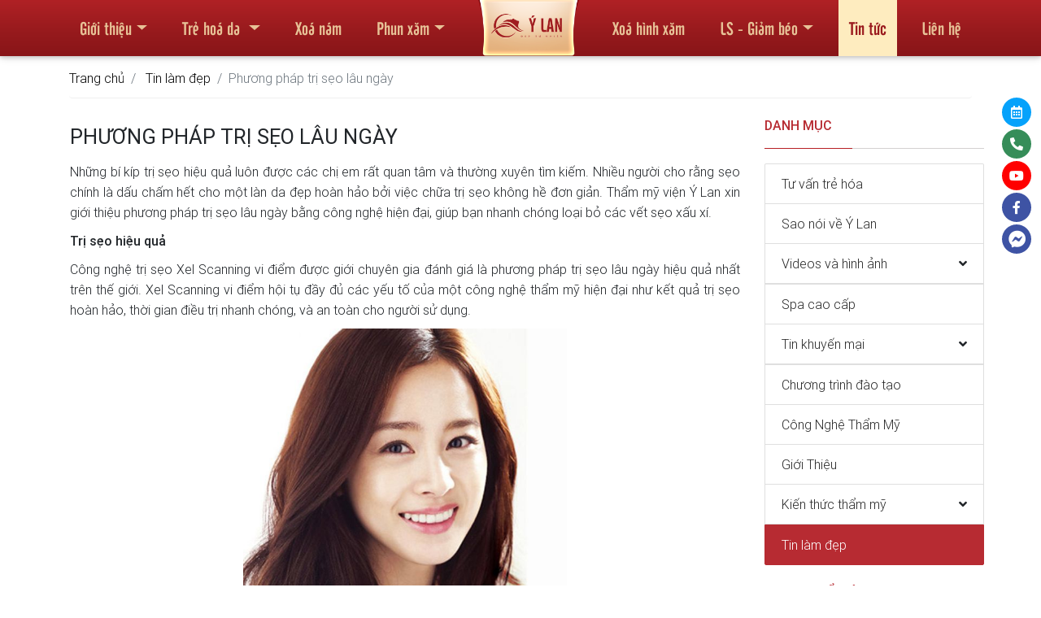

--- FILE ---
content_type: text/html; charset=UTF-8
request_url: https://thammyvienylan.vn/phuong-phap-tri-seo-lau-ngay.html
body_size: 15442
content:
<!DOCTYPE html>
<html lang="en">
<head>
    <script type="text/javascript">
    // setTimeout(function () {
        (function (i, s, o, g, r, a, m) {
            i['GoogleAnalyticsObject'] = r;
            i[r] = i[r] || function () {
                (i[r].q = i[r].q || []).push(arguments)
            }, i[r].l = 1 * new Date();
            a = s.createElement(o),
                m = s.getElementsByTagName(o)[0];
            a.async = 1;
            a.src = g;
            m.parentNode.insertBefore(a, m)
        })(window, document, 'script', 'https://www.google-analytics.com/analytics.js', 'ga');

        ga('create', 'UA-54357325-1', 'auto');
        ga('send', 'pageview');
    // }, 5000);
</script>

    <!-- google tag manager -->
    <script type="text/javascript">
        // setTimeout(function () {
            (function(w,d,s,l,i){w[l]=w[l]||[];w[l].push({'gtm.start':
                    new Date().getTime(),event:'gtm.js'});var f=d.getElementsByTagName(s)[0],
                j=d.createElement(s),dl=l!='dataLayer'?'&l='+l:'';j.async=true;j.src=
                'https://www.googletagmanager.com/gtm.js?id='+i+dl;f.parentNode.insertBefore(j,f);
            })(window,document,'script','dataLayer','GTM-WFSHM4G');
        // }, 5000);
    </script>
    <!-- /google tag manager -->
    <!-- xxx Basics xxx -->
    <meta charset="utf-8">
    <meta http-equiv="X-UA-Compatible" content="IE=edge">
    <meta name="viewport" content="width=device-width, initial-scale=1">

    <!-- xxx Change With Your Information xxx -->
    <meta name="viewport" content="width=device-width, initial-scale=1.0 user-scalable=no"/>
    <title>Phương pháp trị sẹo lâu ngày</title>
    <meta name="author" content="thammyvienylan.vn">
    <meta name="description" content="Những bí kíp trị sẹo hiệu quả luôn được các chị em rất quan tâm và thường xuyên tìm kiếm. Nhiều người cho rằng sẹo chính là dấu chấm hết cho một làn da đẹp hoàn hảo bởi việc chữa trị sẹo không hề đơn giản. Thẩm mỹ viện Ý Lan xin giới thiệu phương pháp trị sẹo lâu ngày bằng công nghệ hiện đại, giúp bạn nhanh chóng loại&">
            <meta name="keywords" content="thẩm mỹ viện
thẩm mỹ viện uy tín tại Hà Nội
Trị Nám
Phun xăm thẩm mỹ
Triệt Lông
làm đẹp">
    
    <meta property="og:url" content=""/>
    <meta property="og:title" content="Phương pháp trị sẹo lâu ngày"/>
    <meta property="og:description" content="Những bí kíp trị sẹo hiệu quả luôn được các chị em rất quan tâm và thường xuyên tìm kiếm. Nhiều người cho rằng sẹo chính là dấu chấm hết cho một làn da đẹp hoàn hảo bởi việc chữa trị sẹo không hề đơn giản. Thẩm mỹ viện Ý Lan xin giới thiệu phương pháp trị sẹo lâu ngày bằng công nghệ hiện đại, giúp bạn nhanh chóng loại&"/>
        <meta property="og:locale" content="vi_VN"/>
    <meta property="og:type" content="website"/>
    <meta name="twitter:card" content="summary"/>
    <meta name="twitter:title" content="Phương pháp trị sẹo lâu ngày"/>

    <!-- xxx Favicon xxx -->
    <link rel="apple-touch-icon" sizes="57x57" href="/apple-icon-57x57.png">
    <link rel="apple-touch-icon" sizes="60x60" href="/apple-icon-60x60.png">
    <link rel="apple-touch-icon" sizes="72x72" href="/apple-icon-72x72.png">
    <link rel="apple-touch-icon" sizes="76x76" href="/apple-icon-76x76.png">
    <link rel="apple-touch-icon" sizes="114x114" href="/apple-icon-114x114.png">
    <link rel="apple-touch-icon" sizes="120x120" href="/apple-icon-120x120.png">
    <link rel="apple-touch-icon" sizes="144x144" href="/apple-icon-144x144.png">
    <link rel="apple-touch-icon" sizes="152x152" href="/apple-icon-152x152.png">
    <link rel="apple-touch-icon" sizes="180x180" href="/apple-icon-180x180.png">
    <link rel="icon" type="image/png" sizes="192x192" href="/android-icon-192x192.png">
    <link rel="icon" type="image/png" sizes="32x32" href="/favicon-32x32.png">
    <link rel="icon" type="image/png" sizes="96x96" href="/favicon-96x96.png">
    <link rel="icon" type="image/png" sizes="16x16" href="/favicon-16x16.png">
    <link rel="manifest" href="/manifest.json">
    <meta name="msapplication-TileColor" content="#ffffff">
    <meta name="msapplication-TileImage" content="/ms-icon-144x144.png">
    <meta name="theme-color" content="#ffffff">

    <!-- Font Awesome -->
<link rel="preload" as="style" href="/ylan/fontawesome/css/all.min.css" onload="this.onload=null;this.rel='stylesheet'">
<!-- Bootstrap core CSS -->
<!--<link href="/ylan/css/bootstrap.min.css" rel="stylesheet">-->
<link rel="preload" href="/ylan/css/bootstrap.min.css" as="style" onload="this.onload=null;this.rel='stylesheet'">
<noscript><link rel="stylesheet" href="/ylan/css/bootstrap.min.css"></noscript>
<!-- Material Design Bootstrap -->
<!--<link href="/ylan/css/mdb.min.css" rel="stylesheet">-->
<link rel="preload" href="/ylan/css/mdb.min.css" as="style" onload="this.onload=null;this.rel='stylesheet'">
<noscript><link rel="stylesheet" href="/ylan/css/mdb.min.css"></noscript>
<!-- Your custom styles (optional) -->
<!--<link href="/ylan/css/style.css" rel="stylesheet" media="screen">-->
<link rel="preload" href="/ylan/css/style.css" as="style" onload="this.onload=null;this.rel='stylesheet'">
<noscript><link rel="stylesheet" href="/ylan/css/style.css"></noscript>
<!--<link rel="preload" href="styles.css" as="style" onload="this.onload=null;this.rel='stylesheet'">-->
<link rel="preload" as="style" href="/ylan/jsTimePicker/jquery.timepicker.min.css" onload="this.onload=null;this.rel='stylesheet'">
<noscript>
    <link rel="stylesheet" href="/ylan/jsTimePicker/jquery.timepicker.min.css">
    <link rel="stylesheet" href="/ylan/fontawesome/css/all.min.css">
</noscript>
<style>
    .navbar-toggler{
        z-index: 1;
    }
    .mfw-col-logo {
        width: 100%;
        position: absolute;
        top: -7px;
        left: 0;
        display: flex;
        justify-content: center;
    }
    .navbar-brand img.logo {
        width: auto;
        height: 62px;
        -webkit-transition: all 0.5s;
        -moz-transition: all 0.5s;
        -ms-transition: all 0.5s;
        -o-transition: all 0.5s;
        transition: all 0.5s;
    }
    .stopScrolling {
        height: 100%;
        overflow: hidden!important;
    }
    .ui-timepicker-container{
        z-index: 9999!important;
    }
    .ui-timepicker-standard{
        border-color: #f0f0f0;
    }
    .floating-action {
        position: fixed;
        right: -148px;
        top: 120px;
        z-index: 1;
    }

    .floating-action ul {
        list-style: none;
    }

    .floating-action li{
        position: relative;
        transition: 0.5s;
        margin-bottom: 3px;
        right: 0;
        opacity: 1;
    }
    .floating-action li a{
        display: flex;
        align-items: center;
    }

    .floating-action li div.icon {
        color: white;
        border-radius: 20px;
        width: 36px;
        height: 36px;
        display: flex;
        justify-content: center;
        align-items: center;
    }
    .floating-action li div.text{
        opacity: 0;
        height: 35px;
        width: 160px;
        padding-left: 25px;
        padding-right: 15px;
        position: relative;
        left: -15px;
        z-index: -1;
        align-items: center;
        justify-content: center;
        display: flex;
        color: white;
    }
    .floating-action li.calendar div{
        background-color: #06a2fb;
    }
    .floating-action li.hotline div{
        background-color: #368d59;
    }
    .floating-action li.facebook div{
        background-color: #3e53a4;
    }
    .floating-action li.youtube div{
        background-color: #ff0000;
    }

    .floating-action li.calendar:hover div.icon,
    .floating-action li.calendar.active .icon{
        box-shadow: 0 0 5px #095f90;
    }
    .floating-action li.hotline:hover div.icon,
    .floating-action li.hotline.active .icon{
        box-shadow: 0 0 5px #185631;
    }
    .floating-action li.facebook:hover div.icon,
    .floating-action li.facebook.active .icon{
        box-shadow: 0 0 5px #000;
    }
    .floating-action li:hover div.icon,
    .floating-action li.active .icon{
        box-shadow: 0 0 5px #000;
    }
    .floating-action li div.text,
    .floating-action li div.text{
        opacity: 0;
        transition: opacity 0.7s;
    }
    .floating-action li:hover div.text,
    .floating-action li.active div.text{
        opacity: 1;
        transition: opacity 0.5s;
    }
    .floating-action li:hover,
    .floating-action li.active{
        transform: translateX(-123px);
        transition: 0.5s;
    }

    .floating-action li a {
        color: white !important;
        font-weight: 400;
        font-size: 1rem;
    }

    /*.floating-action li.calendar {*/
    /*    !*background-color: #06a2fb;*!*/
    /*}*/

    /*!*.floating-action li.hotline {*!*/
    /*!*    background-color: #368d59;*!*/
    /*!*}*!*/

    /*.floating-action li.facebook {*/
    /*    background-color: #3e53a4;*/
    /*}*/

    #calendarModal .modal-header {
        background-color: var(--mainColor);
        color: white;
    }

    #calendarModal h4{
        font-family: 'UTM Cafeta','Roboto',serif;
        text-align: center;
        font-size: 1.4rem;
    }

    #calendarModal button.close{
        color: white;
    }

    #calendarModal form input, #calendarModal form textarea {
        border: 1px solid #eaeaea;
        background: #fff;
        font-weight: 300;
    }
    #calendarModal form button.btnSubmit {
        background: #c02528;
        color: #fff;
        border: none;
        width: 100%;
        padding: 7px;
        font-family: "UTM Cafeta", serif;
        font-weight: 300;
        font-size: 1.1rem;
    }
    button.btnClose {
        background: #c02528;
        color: #fff;
        border: none;
        width: 40%;
        padding: 7px;
        font-family: "UTM Cafeta", serif;
        font-weight: 300;
        font-size: 1.1rem;
        display: flex;
        justify-content: center;
        margin: 0 auto;
    }
    .picker__box .picker__header .picker__date-display{
        background-color: var(--mainColor);
    }
    form .text-success{
        font-size: 1.1rem;
        text-transform: uppercase;
        font-weight: 400;
        color: green!important;
        font-family: 'Open Sans',serif;
    }
    form .message{
        font-weight: 400;
        font-family: 'Open Sans',serif;
    }
</style><style>
    @media screen and (max-width:992px){
        .navbar-brand img.logo {
            height: 46px;
        }
        .floating-action{
            top: 160px
        }
        .navbar-collapse{
            margin-top: 20px;
        }
    }
    @media screen and (max-width:520px){
        .navbar-brand img.logo {
            height: 60px;
        }
    }
</style><!--<link rel="stylesheet" href="/ylan/fancybox/jquery.fancybox.min.css"/>-->

<!--<link rel="stylesheet" href="/ylan/owlcarousel/owl.carousel.min.css">-->
<link rel="stylesheet" href="/ylan/css/page.css">
<!--<link rel="stylesheet" href="/ylan/owlcarousel/owl.theme.default.min.css">-->
</head><body>
<noscript><iframe src="https://www.googletagmanager.com/ns.html?id=GTM-WFSHM4G"
                  height="0" width="0" style="display:none;visibility:hidden"></iframe></noscript>
<div id="cusLoader" style="position: fixed;
    display: flex;
    justify-content: center;
    left: 0;
    align-items: center;
    right: 0;
    top: 0;
    bottom: 0;
    background: rgba(0,0,0,0.99);
    z-index: 9999;">
    <div class="spinner-border text-danger" role="status">
        <span class="sr-only">Loading...</span>
    </div>
</div>
<!-- Navbar -->
<nav class="navbar fixed-top navbar-expand-lg navbar-dark scrolling-navbar navDefault">
    <div class="container">

        <!-- Collapse -->
        <button class="navbar-toggler" type="button" data-toggle="collapse" data-target="#navbarSupportedContent"
                aria-controls="navbarSupportedContent" aria-expanded="false" aria-label="Toggle navigation">
            <span class="navbar-toggler-icon"></span>
        </button>

        <div class="mfw-col-logo d-lg-none d-xl-none"><a class="navbar-brand m-0 p-0" href="/">
                <img class="logo lazyload" data-src="/ylan/img/top_logo.png" alt="logo-tham-my-vien-y-lan">
            </a>
        </div>

        <!-- Links -->
        <div class="collapse navbar-collapse" id="navbarSupportedContent">

            <!-- Left -->
            <ul class="navbar-nav">
                <li class="nav-item d-block d-lg-none  navItemHome">
                    <a class="nav-link" href="/">Trang chủ</a>
                </li>
                                                        <li class="nav-item dropdown multi-level-dropdown ">
                        <a class="nav-link dropdown-toggle"                            href="/gioi-thieu">Giới thiệu</a>
                                                    <ul class="singleMenu dropdown-menu rounded-0 border-0 z-depth-1 p-0">
                                                                                                        <li class="dropdown-item dropdown-submenu">
                                        <a href="/gioi-thieu-tham-my-vien-y-lan.html"
                                           class="py-0">Thẩm mỹ viện Ý Lan</a>
                                    </li>
                                                                                                        <li class="dropdown-item dropdown-submenu">
                                        <a href="/thanh-tich-va-giai-thuong"
                                           class="py-0">Thành tích và giải thưởng</a>
                                    </li>
                                                                                                        <li class="dropdown-item dropdown-submenu">
                                        <a href="/spa-cao-cap"
                                           class="py-0">Spa cao cấp</a>
                                    </li>
                                                            </ul>
                                            </li>
                                                            <li class="nav-item dropdown mega-dropdown ">
                        <a class="nav-link dropdown-toggle"                            href="/dieu-tri-da">Trẻ hoá da </a>
                                                    <div class="dropdown-menu mega-menu pt-0"
                                 aria-labelledby="navbarDropdownMenuLink4">
                                <div class="container megaMenuContent p-0">
                                    <div class="col-12">
                                        <div class="">
                                            <ul class="list-unstyled" style="width: 100%">
                                                                                                                                                        <li class="pl-0 row megaMenu active">
                                                        <div class="col-md-6 col-lg-4 col-xl-3 pr-0 menu2 pt-2">
                                                            <a class="menu-item pl-0 py-1"
                                                               href="/dieu-tri-da/tri-mun">
                                                                <i class="fas fa-caret-right pl-1 pr-1"></i>
                                                                Xoá mụn không để lại sẹo                                                            </a>
                                                        </div>
                                                        <div class="col-md-6 col-lg-8 col-xl-9 menuItemSub menuItemSub">
                                                            <!--                                                            <div class="d-flex owl-carousel owl-carousel-menu cusCarousel flex-center">-->
                                                            <!--                                                                -->                                                            <!--                                                                -->                                                            <!--                                                                    -->                                                            <!--                                                                    <a href="-->
                                                            <!--"-->
                                                            <!--                                                                       class="">-->
                                                            <!--                                                                        <div class="mb-2 zoom overflow-hidden">-->
                                                            <!--                                                                            -->                                                            <!--                                                                        </div>-->
                                                            <!--                                                                        -->                                                            <!--                                                                    </a>-->
                                                            <!--                                                                -->                                                            <!--                                                            </div>-->
                                                            <div class="scrollmenu">
                                                                <div class="mega3">
                                                                                                                                                                                                                                                                                        <a href="/dieu-tri-da/tri-mun/tri-mun-trung-ca"
                                                                           class="">
                                                                            <div class="mb-2 zoom overflow-hidden">
                                                                                <img src="/ylan/img/menu_default.jpg" data-src="https://thammyvienylan.vn/upload/r/menu/2020-05/TMV-trimunj-min.jpg" alt="Xoa_mun_trung_ca" title="Xoá mụn trứng cá" class="lazyload mediabox-img img-thumbnail" />                                                                            </div>
                                                                            Xoá mụn trứng cá</a>
                                                                                                                                                                                                                    <a href="#!"
                                                                           class="">
                                                                            <div class="mb-2 zoom overflow-hidden">
                                                                                <img src="/ylan/img/menu_default.jpg" data-src="https://thammyvienylan.vn/upload/r/menu/2020-05/TMV-trimundauden-min.jpg" alt="Ho_tro_xoa_mun_dau_den" title="Hỗ trợ xoá mụn đầu đen" class="lazyload mediabox-img img-thumbnail" />                                                                            </div>
                                                                            Hỗ trợ xoá mụn đầu đen</a>
                                                                                                                                                                                                                    <a href="#!"
                                                                           class="">
                                                                            <div class="mb-2 zoom overflow-hidden">
                                                                                <img src="/ylan/img/menu_default.jpg" data-src="https://thammyvienylan.vn/upload/r/menu/2020-05/TMV-trimuncam-min.jpg" alt="Ho_tro_xoa_mun_cam" title="Hỗ trợ xoá mụn cám" class="lazyload mediabox-img img-thumbnail" />                                                                            </div>
                                                                            Hỗ trợ xoá mụn cám</a>
                                                                                                                                                                                                                    <a href="#!"
                                                                           class="">
                                                                            <div class="mb-2 zoom overflow-hidden">
                                                                                <img src="/ylan/img/menu_default.jpg" data-src="https://thammyvienylan.vn/upload/r/menu/2020-05/TMV-munboc-mu-min.jpg" alt="Ho_tro_xoa_mun_boc,_mun_mu" title="Hỗ trợ xoá mụn bọc, mụn mủ" class="lazyload mediabox-img img-thumbnail" />                                                                            </div>
                                                                            Hỗ trợ xoá mụn bọc, mụn mủ</a>
                                                                                                                                    </div>
                                                            </div>
                                                        </div>
                                                    </li>
                                                                                                                                                        <li class="pl-0 row megaMenu ">
                                                        <div class="col-md-6 col-lg-4 col-xl-3 pr-0 menu2 ">
                                                            <a class="menu-item pl-0 py-1"
                                                               href="/dieu-tri-da/tri-seo">
                                                                <i class="fas fa-caret-right pl-1 pr-1"></i>
                                                                Xoá sẹo                                                            </a>
                                                        </div>
                                                        <div class="col-md-6 col-lg-8 col-xl-9 menuItemSub menuItemSub">
                                                            <!--                                                            <div class="d-flex owl-carousel owl-carousel-menu cusCarousel flex-center">-->
                                                            <!--                                                                -->                                                            <!--                                                                -->                                                            <!--                                                                    -->                                                            <!--                                                                    <a href="-->
                                                            <!--"-->
                                                            <!--                                                                       class="">-->
                                                            <!--                                                                        <div class="mb-2 zoom overflow-hidden">-->
                                                            <!--                                                                            -->                                                            <!--                                                                        </div>-->
                                                            <!--                                                                        -->                                                            <!--                                                                    </a>-->
                                                            <!--                                                                -->                                                            <!--                                                            </div>-->
                                                            <div class="scrollmenu">
                                                                <div class="mega3">
                                                                                                                                                                                                                                                                                        <a href="/dieu-tri-da/tri-seo/tri-seo-mun"
                                                                           class="">
                                                                            <div class="mb-2 zoom overflow-hidden">
                                                                                <img src="/ylan/img/menu_default.jpg" data-src="https://thammyvienylan.vn/upload/r/menu/2020-05/Seo-mun-min.jpg" alt="Xoa_seo_mun" title="Xoá sẹo mụn" class="lazyload mediabox-img img-thumbnail" />                                                                            </div>
                                                                            Xoá sẹo mụn</a>
                                                                                                                                                                                                                    <a href="/dieu-tri-da/tri-seo/tri-seo-loi"
                                                                           class="">
                                                                            <div class="mb-2 zoom overflow-hidden">
                                                                                <img src="/ylan/img/menu_default.jpg" data-src="https://thammyvienylan.vn/upload/r/menu/2020-05/seoloi-min.jpg" alt="Xoa_seo_loi" title="Xoá sẹo lồi" class="lazyload mediabox-img img-thumbnail" />                                                                            </div>
                                                                            Xoá sẹo lồi</a>
                                                                                                                                                                                                                    <a href="/dieu-tri-da/tri-seo/tri-seo-ro"
                                                                           class="">
                                                                            <div class="mb-2 zoom overflow-hidden">
                                                                                <img src="/ylan/img/menu_default.jpg" data-src="https://thammyvienylan.vn/upload/r/menu/2020-05/seoro-min.jpg" alt="Xoa_seo_ro" title="Xoá sẹo rỗ" class="lazyload mediabox-img img-thumbnail" />                                                                            </div>
                                                                            Xoá sẹo rỗ</a>
                                                                                                                                    </div>
                                                            </div>
                                                        </div>
                                                    </li>
                                                                                                                                                        <li class="pl-0 row megaMenu ">
                                                        <div class="col-md-6 col-lg-4 col-xl-3 pr-0 menu2 ">
                                                            <a class="menu-item pl-0 py-1"
                                                               href="/cham-soc-body/triet-long">
                                                                <i class="fas fa-caret-right pl-1 pr-1"></i>
                                                                Triệt lông                                                            </a>
                                                        </div>
                                                        <div class="col-md-6 col-lg-8 col-xl-9 menuItemSub menuItemSub">
                                                            <!--                                                            <div class="d-flex owl-carousel owl-carousel-menu cusCarousel flex-center">-->
                                                            <!--                                                                -->                                                            <!--                                                                -->                                                            <!--                                                                    -->                                                            <!--                                                                    <a href="-->
                                                            <!--"-->
                                                            <!--                                                                       class="">-->
                                                            <!--                                                                        <div class="mb-2 zoom overflow-hidden">-->
                                                            <!--                                                                            -->                                                            <!--                                                                        </div>-->
                                                            <!--                                                                        -->                                                            <!--                                                                    </a>-->
                                                            <!--                                                                -->                                                            <!--                                                            </div>-->
                                                            <div class="scrollmenu">
                                                                <div class="mega3">
                                                                                                                                                                                                                                                                                        <a href="/cham-soc-body/triet-long/triet-long-bikini"
                                                                           class="">
                                                                            <div class="mb-2 zoom overflow-hidden">
                                                                                <img src="/ylan/img/menu_default.jpg" data-src="https://thammyvienylan.vn/upload/r/menu/2020-05/TMVtrietlongbikini-min.jpg" alt="Triet_long_bikini" title="Triệt lông bikini" class="lazyload mediabox-img img-thumbnail" />                                                                            </div>
                                                                            Triệt lông bikini</a>
                                                                                                                                                                                                                    <a href="/cham-soc-body/triet-long/triet-long-bung"
                                                                           class="">
                                                                            <div class="mb-2 zoom overflow-hidden">
                                                                                <img src="/ylan/img/menu_default.jpg" data-src="https://thammyvienylan.vn/upload/r/menu/2020-05/TMV-trietlongbung-min.jpg" alt="Triet_long_bung" title="Triệt lông bụng" class="lazyload mediabox-img img-thumbnail" />                                                                            </div>
                                                                            Triệt lông bụng</a>
                                                                                                                                                                                                                    <a href="/cham-soc-body/triet-long/triet-long-nach"
                                                                           class="">
                                                                            <div class="mb-2 zoom overflow-hidden">
                                                                                <img src="/ylan/img/menu_default.jpg" data-src="https://thammyvienylan.vn/upload/r/menu/2020-05/TMV-longnach-min.jpg" alt="Triet_long_nach" title="Triệt lông nách" class="lazyload mediabox-img img-thumbnail" />                                                                            </div>
                                                                            Triệt lông nách</a>
                                                                                                                                                                                                                    <a href="/cham-soc-body/triet-long/triet-long-mep"
                                                                           class="">
                                                                            <div class="mb-2 zoom overflow-hidden">
                                                                                <img src="/ylan/img/menu_default.jpg" data-src="https://thammyvienylan.vn/upload/r/menu/2020-05/TMV-trietlongmep-min.jpg" alt="Triet_long_mep" title="Triệt lông mép" class="lazyload mediabox-img img-thumbnail" />                                                                            </div>
                                                                            Triệt lông mép</a>
                                                                                                                                                                                                                    <a href="/cham-soc-body/triet-long/triet-long-chan"
                                                                           class="">
                                                                            <div class="mb-2 zoom overflow-hidden">
                                                                                <img src="/ylan/img/menu_default.jpg" data-src="https://thammyvienylan.vn/upload/r/menu/2020-05/TMV-trietlongchan-min.jpg" alt="Triet_long_chan" title="Triệt lông chân" class="lazyload mediabox-img img-thumbnail" />                                                                            </div>
                                                                            Triệt lông chân</a>
                                                                                                                                                                                                                    <a href="/cham-soc-body/triet-long/triet-long-mat"
                                                                           class="">
                                                                            <div class="mb-2 zoom overflow-hidden">
                                                                                <img src="/ylan/img/menu_default.jpg" data-src="https://thammyvienylan.vn/upload/r/menu/2020-05/trietlongmat-min.jpg" alt="Triet_long_mat" title="Triệt lông mặt" class="lazyload mediabox-img img-thumbnail" />                                                                            </div>
                                                                            Triệt lông mặt</a>
                                                                                                                                                                                                                    <a href="/cham-soc-body/triet-long/triet-long-tay"
                                                                           class="">
                                                                            <div class="mb-2 zoom overflow-hidden">
                                                                                <img src="/ylan/img/menu_default.jpg" data-src="https://thammyvienylan.vn/upload/r/menu/2020-05/trietlongtay-min.jpg" alt="Triet_long_tay" title="Triệt lông tay" class="lazyload mediabox-img img-thumbnail" />                                                                            </div>
                                                                            Triệt lông tay</a>
                                                                                                                                    </div>
                                                            </div>
                                                        </div>
                                                    </li>
                                                                                                                                                        <li class="pl-0 row megaMenu ">
                                                        <div class="col-md-6 col-lg-4 col-xl-3 pr-0 menu2 ">
                                                            <a class="menu-item pl-0 py-1"
                                                               href="#!">
                                                                <i class="fas fa-caret-right pl-1 pr-1"></i>
                                                                Xoá nám da                                                            </a>
                                                        </div>
                                                        <div class="col-md-6 col-lg-8 col-xl-9 menuItemSub menuItemSub">
                                                            <!--                                                            <div class="d-flex owl-carousel owl-carousel-menu cusCarousel flex-center">-->
                                                            <!--                                                                -->                                                            <!--                                                                -->                                                            <!--                                                                    -->                                                            <!--                                                                    <a href="-->
                                                            <!--"-->
                                                            <!--                                                                       class="">-->
                                                            <!--                                                                        <div class="mb-2 zoom overflow-hidden">-->
                                                            <!--                                                                            -->                                                            <!--                                                                        </div>-->
                                                            <!--                                                                        -->                                                            <!--                                                                    </a>-->
                                                            <!--                                                                -->                                                            <!--                                                            </div>-->
                                                            <div class="scrollmenu">
                                                                <div class="mega3">
                                                                                                                                                                                                                                                                                        <a href="/dieu-tri-da/tri-nam/tri-nam-sau"
                                                                           class="">
                                                                            <div class="mb-2 zoom overflow-hidden">
                                                                                <img src="/ylan/img/menu_default.jpg" data-src="https://thammyvienylan.vn/upload/r/menu/2020-05/TMV-trinamsau-min.jpg" alt="Xoa_nam_sau" title="Xoá nám sâu" class="lazyload mediabox-img img-thumbnail" />                                                                            </div>
                                                                            Xoá nám sâu</a>
                                                                                                                                                                                                                    <a href="/dieu-tri-da/tri-nam/tri-nam-mang"
                                                                           class="">
                                                                            <div class="mb-2 zoom overflow-hidden">
                                                                                <img src="/ylan/img/menu_default.jpg" data-src="https://thammyvienylan.vn/upload/r/menu/2020-05/nammang-min.jpg" alt="Xoa_nam_mang" title="Xoá nám mảng" class="lazyload mediabox-img img-thumbnail" />                                                                            </div>
                                                                            Xoá nám mảng</a>
                                                                                                                                                                                                                    <a href="/dieu-tri-da/tri-nam/tri-nam-hon-hop"
                                                                           class="">
                                                                            <div class="mb-2 zoom overflow-hidden">
                                                                                <img src="/ylan/img/menu_default.jpg" data-src="https://thammyvienylan.vn/upload/r/menu/2020-05/TMV-namhonhop-min.jpg" alt="Xoa_nam_hon_hop" title="Xoá nám hỗn hợp" class="lazyload mediabox-img img-thumbnail" />                                                                            </div>
                                                                            Xoá nám hỗn hợp</a>
                                                                                                                                    </div>
                                                            </div>
                                                        </div>
                                                    </li>
                                                                                                                                                        <li class="pl-0 row megaMenu ">
                                                        <div class="col-md-6 col-lg-4 col-xl-3 pr-0 menu2 ">
                                                            <a class="menu-item pl-0 py-1"
                                                               href="/dieu-tri-da/dieu-tri-da-khac">
                                                                <i class="fas fa-caret-right pl-1 pr-1"></i>
                                                                Bệnh lý sắc tố da                                                            </a>
                                                        </div>
                                                        <div class="col-md-6 col-lg-8 col-xl-9 menuItemSub menuItemSub">
                                                            <!--                                                            <div class="d-flex owl-carousel owl-carousel-menu cusCarousel flex-center">-->
                                                            <!--                                                                -->                                                            <!--                                                                -->                                                            <!--                                                                    -->                                                            <!--                                                                    <a href="-->
                                                            <!--"-->
                                                            <!--                                                                       class="">-->
                                                            <!--                                                                        <div class="mb-2 zoom overflow-hidden">-->
                                                            <!--                                                                            -->                                                            <!--                                                                        </div>-->
                                                            <!--                                                                        -->                                                            <!--                                                                    </a>-->
                                                            <!--                                                                -->                                                            <!--                                                            </div>-->
                                                            <div class="scrollmenu">
                                                                <div class="mega3">
                                                                                                                                                                                                                                                                                        <a href="/dieu-tri-da/dieu-tri-da-khac/tri-tan-nhang"
                                                                           class="">
                                                                            <div class="mb-2 zoom overflow-hidden">
                                                                                <img src="/ylan/img/menu_default.jpg" data-src="https://thammyvienylan.vn/upload/r/menu/2020-05/tritannhang-min.jpg" alt="Xoa_tan_nhang" title="Xoá tàn nhang" class="lazyload mediabox-img img-thumbnail" />                                                                            </div>
                                                                            Xoá tàn nhang</a>
                                                                                                                                                                                                                    <a href="/dieu-tri-da/dieu-tri-da-khac/tay-not-ruoi"
                                                                           class="">
                                                                            <div class="mb-2 zoom overflow-hidden">
                                                                                <img src="/ylan/img/menu_default.jpg" data-src="https://thammyvienylan.vn/upload/r/menu/2020-05/TMV-taynotruoi-min.jpg" alt="Tay_not_ruoi" title="Tẩy nốt ruồi" class="lazyload mediabox-img img-thumbnail" />                                                                            </div>
                                                                            Tẩy nốt ruồi</a>
                                                                                                                                                                                                                    <a href="/dieu-tri-da/dieu-tri-da-khac/se-khit-lo-chan-long"
                                                                           class="">
                                                                            <div class="mb-2 zoom overflow-hidden">
                                                                                <img src="/ylan/img/menu_default.jpg" data-src="https://thammyvienylan.vn/upload/r/menu/2020-05/TMV-sekhilochanlong-min.jpg" alt="Se_khit_lo_chan_long" title="Se khít lỗ chân lông" class="lazyload mediabox-img img-thumbnail" />                                                                            </div>
                                                                            Se khít lỗ chân lông</a>
                                                                                                                                                                                                                    <a href="/dieu-tri-da/dieu-tri-da-khac/tri-viem-nang-long"
                                                                           class="">
                                                                            <div class="mb-2 zoom overflow-hidden">
                                                                                <img src="/ylan/img/menu_default.jpg" data-src="https://thammyvienylan.vn/upload/r/menu/2020-05/TMVviemnanglong-min.jpg" alt="Xoa_viem_nang_long" title="Xoá viêm nang lông" class="lazyload mediabox-img img-thumbnail" />                                                                            </div>
                                                                            Xoá viêm nang lông</a>
                                                                                                                                                                                                                    <a href="/dieu-tri-da/dieu-tri-da-khac/xoa-gan-mau-noi-tren-da"
                                                                           class="">
                                                                            <div class="mb-2 zoom overflow-hidden">
                                                                                <img src="/ylan/img/menu_default.jpg" data-src="https://thammyvienylan.vn/upload/r/menu/2020-05/xoaganmautrenda-min.jpg" alt="Xoa_gan_mau_noi_tren_da" title="Xóa gân máu nổi trên da" class="lazyload mediabox-img img-thumbnail" />                                                                            </div>
                                                                            Xóa gân máu nổi trên da</a>
                                                                                                                                    </div>
                                                            </div>
                                                        </div>
                                                    </li>
                                                                                            </ul>
                                        </div>
                                    </div>
                                </div>
                            </div>
                                            </li>
                                                            <li class="nav-item  ">
                        <a class="nav-link "                            href="https://thammyvienylan.vn/tri-nam-hieu-qua-vuot-troi-voi-magic-laser-plus.html">Xoá nám</a>
                                            </li>
                                                            <li class="nav-item dropdown multi-level-dropdown ">
                        <a class="nav-link dropdown-toggle"                            href="/dich-vu-phun-xam/phun-xam-tham-my">Phun xăm</a>
                                                    <ul class="singleMenu dropdown-menu rounded-0 border-0 z-depth-1 p-0">
                                                                                                        <li class="dropdown-item dropdown-submenu">
                                        <a href="/dich-vu-phun-xam/phun-xam-tham-my/phun-theu-long-may-tan-bot"
                                           class="py-0">Phun thêu lông mày tán bột</a>
                                    </li>
                                                                                                        <li class="dropdown-item dropdown-submenu">
                                        <a href="https://thammyvienylan.vn/phun-xam-long-may-ombre-xu-huong-cua-tuong-lai-sieu-dep-cuc-tu-nhien.html"
                                           class="py-0">Phun lông mày Ombre</a>
                                    </li>
                                                                                                        <li class="dropdown-item dropdown-submenu">
                                        <a href="/dich-vu-phun-xam/phun-xam-tham-my/phun-mi-mat-han-quoc"
                                           class="py-0">Phun mí mắt Hàn Quốc</a>
                                    </li>
                                                                                                        <li class="dropdown-item dropdown-submenu">
                                        <a href="/dich-vu-phun-xam/phun-xam-tham-my/phun-moi-hong-cherry"
                                           class="py-0">Phun môi hồng cherry</a>
                                    </li>
                                                                                                        <li class="dropdown-item dropdown-submenu">
                                        <a href="/dich-vu-phun-xam/phun-xam-tham-my/phun-hong-nhu-hoa"
                                           class="py-0">Phun hồng nhũ hoa</a>
                                    </li>
                                                            </ul>
                                            </li>
                                            <li class="d-none d-lg-block topLogo position-relative">
                            <a class="position-absolute" href="/">
                                <img src="/ylan/img/top_logo.png" alt="y-lan-logo"/>
                            </a>
                        </li>
                                                            <li class="nav-item  ">
                        <a class="nav-link "                            href="/dich-vu-phun-xam/xoa-hinh-xam">Xoá hình xăm</a>
                                            </li>
                                                            <li class="nav-item dropdown multi-level-dropdown ">
                        <a class="nav-link dropdown-toggle"                            href="/giam-beo-khong-phau-thuat">LS - Giảm béo</a>
                                                    <ul class="singleMenu dropdown-menu rounded-0 border-0 z-depth-1 p-0">
                                                                                                        <li class="dropdown-item dropdown-submenu">
                                        <a href="/giam-beo-khong-phau-thuat/giam-beo-bung"
                                           class="py-0">LS - Giảm béo bụng</a>
                                    </li>
                                                                                                        <li class="dropdown-item dropdown-submenu">
                                        <a href="#!"
                                           class="py-0">LS - Giảm béo bắp tay</a>
                                    </li>
                                                                                                        <li class="dropdown-item dropdown-submenu">
                                        <a href="#!"
                                           class="py-0">LS - Giảm béo bắp chân</a>
                                    </li>
                                                                                                        <li class="dropdown-item dropdown-submenu">
                                        <a href="#!"
                                           class="py-0">LS - Giảm béo mặt, nọng cằm</a>
                                    </li>
                                                            </ul>
                                            </li>
                                                            <li class="nav-item  active">
                        <a class="nav-link "                            href="/tin-tuc">Tin tức</a>
                                            </li>
                                                            <li class="nav-item  ">
                        <a class="nav-link "                            href="/lien-he">Liên hệ</a>
                                            </li>
                                </ul>

        </div>

    </div>
</nav>
<!-- Navbar -->


<!--Main layout-->
<main>
    <!--    <div class="container">-->
    <div class="container mt-5 py-3">
    <nav aria-label="breadcrumb">
        <ol class="breadcrumb">
            <li class="breadcrumb-item"><a class="black-text" href="/">Trang chủ</a></li>
                            <li class="breadcrumb-item">
                    <a class="black-text" href="/tin-lam-dep">Tin làm đẹp</a>
                </li>
                        <li class="breadcrumb-item active">Phương pháp trị sẹo lâu ngày</li>
        </ol>
    </nav>
    <div class="row">
        <div class="col-lg-8 col-xl-9 pl-lg-3 pageContent">
            <!-- Section: Magazine v.3 -->
            <section class="magazine-section pt-3">

                <!-- Section heading -->
                <h1 class="text-uppercase">Phương pháp trị sẹo lâu ngày</h1>
                <!-- Section description -->
                <!-- Grid row -->
                <div class="mt-3">
                    <h2 style="text-align: justify;">Những bí kíp trị sẹo hiệu quả luôn được các chị em rất quan tâm và thường xuyên tìm kiếm. Nhiều người cho rằng sẹo chính là dấu chấm hết cho một làn da đẹp hoàn hảo bởi việc chữa trị sẹo không hề đơn giản. Thẩm mỹ viện Ý Lan xin giới thiệu phương pháp trị sẹo lâu ngày bằng công nghệ hiện đại, giúp bạn nhanh chóng loại bỏ các vết sẹo xấu xí.</h2>
<p style="text-align: justify;"><strong>Trị sẹo hiệu quả</strong></p>
<p style="text-align: justify;">Công nghệ trị sẹo Xel Scanning vi điểm được giới chuyên gia đánh giá là phương pháp trị sẹo lâu ngày hiệu quả nhất trên thế giới. Xel Scanning vi điểm hội tụ đầy đủ các yếu tố của một công nghệ thẩm mỹ hiện đại như kết quả trị sẹo hoàn hảo, thời gian điều trị nhanh chóng, và an toàn cho người sử dụng.</p><p></p>
<figure class="image"><img class="wp-image-15076" src="https://thammyvienylan.vn/wp-content/uploads/2015/02/phuong-phap-tri-seo-lau-ngay.jpg" alt="Phương pháp trị sẹo lâu ngày" width="398" height="450" /> <figcaption> Khám phá ngay bí kíp trị sẹo lâu ngày hiệu quả</figcaption></figure><p></p>
<p style="text-align: justify;">Kết hợp linh hoạt ánh sáng Scan và kỹ thuật vi điểm tiên tiến, công nghệ này cho phép trị sẹo tận gốc, triệt để chỉ sau một liệu trình, mang đến làn da láng mượt, mịn màng. Đến nay, công nghệ này đã được Hiệp hội Da liễu châu Âu kiểm định chất lượng.</p>
<p style="text-align: justify;"><strong>Cơ chế hoạt động thông minh</strong></p>
<p style="text-align: justify;">Việc áp dụng một cơ chế hoạt động thông minh đã giúp cho công nghệ trị sẹo Xel Scanning vi điểm khắc phục hoàn hảo nhược điểm của những phương pháp chữa lành vết sẹo thông thường trước đây.</p>
<p style="text-align: justify;">Chiếu ánh sáng Scan: đây là loại ánh sáng chuyên dụng dùng để <a href="https://thammyvienylan.vn/dieu-tri-da/tri-seo">trị sẹo</a>, có tác dụng kích thích sản sinh collagen, giúp làm đầy, phẳng vết sẹo. Bên cạnh đó, dải sáng này còn có khả năng làm sáng và tái tạo da.</p><p></p>
<figure class="image"><img class="wp-image-15077 size-full" src="https://thammyvienylan.vn/wp-content/uploads/2015/02/phuong-phap-tri-seo-lau-ngay-001.png" alt="Phương pháp trị sẹo lâu ngày" width="450" height="300" /> <figcaption> Trị sẹo hoàn hảo bằng công nghệ vi điểm</figcaption></figure><p></p>
<p style="text-align: justify;">Công nghệ vi điểm: cho phép tác động chính xác vào vị trí các vết sẹo, rút ngắn tối đa thời gian điều trị mà kết quả không hề thay đổi. Đây cũng là một điểm mới tiến bộ của công nghệ trị sẹo Xel Scanning vi điểm.</p>
<p style="text-align: justify;"><strong>Lựa chọn đúng địa chỉ trị sẹo</strong></p>
<p style="text-align: justify;">Hiện nay, <a title="phuong phap tri seo lau ngay" href="https://thammyvienylan.vn/phuong-phap-tri-seo-lau-ngay.html">phương pháp trị sẹo lâu ngày</a> bằng công nghệ Xel Scanning vi điểm đã có mặt tại thẩm mỹ viện Ý Lan và mang đến niềm vui cho đông đảo khách hàng. Ứng dụng công nghệ trị sẹo hiện đại, thẩm mỹ viện Ý Lan tự hào là một trong những địa chỉ trị sẹo uy tín, chất lượng hàng đầu cả nước. Chính vì vậy, các chị em hoàn toàn có thể yên tâm khi đến với Ý Lan trải nghiệm dịch vụ điều trị sẹo.</p><p></p>
<figure class="image"><img class="wp-image-15078" src="https://thammyvienylan.vn/wp-content/uploads/2015/02/phuong-phap-tri-seo-lau-ngay-002.jpg" alt="Phương pháp trị sẹo lâu ngày" width="450" height="300" /> <figcaption> Khách hàng nghe chuyên gia tư vấn về dịch vụ điều trị sẹo</figcaption></figure><p></p>
<p style="text-align: justify;"> <strong><em>Thông tin được cung cấp bởi:</em></strong></p>
<p style="text-align: justify;"><strong><em>Thẩm mỹ viện Ý Lan</em></strong></p>
<p style="text-align: justify;"><strong><em>Địa chỉ: 100 Tây Sơn, Đống Đa, Hà Nội</em></strong></p>
<p style="text-align: justify;"><strong><em>Website: </em></strong><a href="https://thammyvienylan.vn/"><strong><em>https://thammyvienylan.vn/</em></strong></a></p>
<p style="text-align: justify;"><strong><em>Mail liên hệ: <a href="mailto:thammyvienylan@gmail.com">thammyvienylan@gmail.com</a></em></strong></p>
<p style="text-align: justify;"><strong><em>Điện thoại: (84-4) 32889666 Hoặc: (84-4) 35579736</em></strong><strong><em>/ Hotline : 0967 116 633</em></strong></p><div id="__if72ru4sdfsdfrkjahiuyi_once" style="display: none;"></div>
<div id="__if72ru4sdfsdfruh7fewui_once" style="display: none;"></div>
<div id="__hggasdgjhsagd_once" style="display: none;"></div>                </div>
                <!-- Grid row -->
                                <hr class="ml-0"/>
                <div class="fb-like" data-href="https://thammyvienylan.vn/phuong-phap-tri-seo-lau-ngay.html" data-width=""
                     data-layout="button" data-action="like" data-size="small" data-share="true"></div>
                                <div class="clearfix"></div>
            </section>
            <!-- Section: Magazine v.3 -->
                            <section class="other-section mt-3">
                    <!-- Grid row -->
                    <div class="row">
                        <div class="col-12">
                            <h4 class="font-weight-bold text-uppercase mainColor"><strong>tin tức khác</strong></h4>
                        </div>
                        <!-- Grid column -->
                        <ul class="circle">
                                                                                            <li><a href="/tan-nhang-o-mui.html">Tàn nhang ở mũi</a></li>
                                                                                            <li><a href="/mat-na-tri-tan-nhang-webtretho.html">Mặt nạ trị tàn nhang Webtretho</a></li>
                                                                                            <li><a href="/tan-nhang-o-duoi-mat.html">Tàn nhang ở đuôi mắt</a></li>
                                                                                            <li><a href="/cach-tri-mun-o-2-ben-canh-tay.html">Cách trị mụn ở 2 bên cánh tay</a></li>
                                                                                            <li><a href="/cach-xoa-xam-henna.html">Cách xóa xăm henna</a></li>
                                                                                            <li><a href="/tay-long-nach-bang-duong.html">Tẩy lông nách bằng đường</a></li>
                                                                                            <li><a href="/tay-long-nach-bang-tu-nhien.html">Tẩy lông nách bằng tự nhiên</a></li>
                                                                                            <li><a href="/hoc-phun-xam-tham-my-o-sai-gon.html">Học phun xăm thẩm mỹ ở Sài Gòn</a></li>
                                                        <!-- Grid column -->
                        </ul>
                    </div>
                    <!-- Grid row -->
                </section>
                                        <section>
                    <div class="fb-comments" data-href="https://thammyvienylan.vn/phuong-phap-tri-seo-lau-ngay.html"
                         data-numposts="10" data-width=""></div>
                </section>
                                </div>
        <div class="col-lg-4 col-xl-3 sideBar d-none d-lg-block pr-0">
            <section class="section mt-2">
            <h4 class="font-weight-bold mainColor"><strong>DANH MỤC</strong></h4>
            <div class="hr">
                <hr class="red"/>
                <hr/>
            </div>
            <ul class="list-group mt-2">
                                                        <li class="list-group-item d-flex justify-content-between align-items-center
                            ">
                        <a class="plainColor"
                           href="/tu-van-tre-hoa">Tư vấn trẻ hóa</a>
                                            </li>
                                                                            <li class="list-group-item d-flex justify-content-between align-items-center
                            ">
                        <a class="plainColor"
                           href="/sao-noi-ve-y-lan">Sao nói về Ý Lan</a>
                                            </li>
                                                                            <li class="list-group-item d-flex justify-content-between align-items-center
                            ">
                        <a class="plainColor"
                           href="/videos-va-hinh-anh">Videos và hình ảnh</a>
                                                    <i class="fas fa-angle-down rotate-icon" data-toggle="collapse"
                               data-target="#collapse78"
                               aria-expanded="false" aria-controls="collapse78"
                               href="#collapse78"></i>
                                            </li>
                                            <div class="collapse "
                             id="collapse78">
                                                            <li class="list-group-item itemSub ">
                                    <i class="fas fa-angle-right mr-2"></i><a class="plainColor"
                                                                              href="/videos-va-hinh-anh/videos">Videos</a>
                                </li>
                                                            <li class="list-group-item itemSub ">
                                    <i class="fas fa-angle-right mr-2"></i><a class="plainColor"
                                                                              href="/videos-va-hinh-anh/hinh-anh-truoc-sau">Hình ảnh trước sau</a>
                                </li>
                                                    </div>
                                                                            <li class="list-group-item d-flex justify-content-between align-items-center
                            ">
                        <a class="plainColor"
                           href="/spa-cao-cap">Spa cao cấp</a>
                                            </li>
                                                                            <li class="list-group-item d-flex justify-content-between align-items-center
                            ">
                        <a class="plainColor"
                           href="/tin-khuyen-mai">Tin khuyến mại</a>
                                                    <i class="fas fa-angle-down rotate-icon" data-toggle="collapse"
                               data-target="#collapse67"
                               aria-expanded="false" aria-controls="collapse67"
                               href="#collapse67"></i>
                                            </li>
                                            <div class="collapse "
                             id="collapse67">
                                                            <li class="list-group-item itemSub ">
                                    <i class="fas fa-angle-right mr-2"></i><a class="plainColor"
                                                                              href="/ƯU ĐÃI GIẢM 50% TẤT CẢ CÁC DỊCH VỤ">Tuần lễ vàng sinh nhật OFF 50% tất cả các dịch vụ</a>
                                </li>
                                                    </div>
                                                                            <li class="list-group-item d-flex justify-content-between align-items-center
                            ">
                        <a class="plainColor"
                           href="/chuong-trinh-dao-tao">Chương trình đào tạo</a>
                                            </li>
                                                                            <li class="list-group-item d-flex justify-content-between align-items-center
                            ">
                        <a class="plainColor"
                           href="/cong-nghe-tham-my">Công Nghệ Thẩm Mỹ</a>
                                            </li>
                                                                            <li class="list-group-item d-flex justify-content-between align-items-center
                            ">
                        <a class="plainColor"
                           href="/gioi-thieu">Giới Thiệu</a>
                                            </li>
                                                                            <li class="list-group-item d-flex justify-content-between align-items-center
                            ">
                        <a class="plainColor"
                           href="/kien-thuc-tham-my">Kiến thức thẩm mỹ</a>
                                                    <i class="fas fa-angle-down rotate-icon" data-toggle="collapse"
                               data-target="#collapse60"
                               aria-expanded="false" aria-controls="collapse60"
                               href="#collapse60"></i>
                                            </li>
                                            <div class="collapse "
                             id="collapse60">
                                                            <li class="list-group-item itemSub ">
                                    <i class="fas fa-angle-right mr-2"></i><a class="plainColor"
                                                                              href="/kien-thuc-tham-my/tu-van-tri-seo">Tư vấn Trị Sẹo</a>
                                </li>
                                                            <li class="list-group-item itemSub ">
                                    <i class="fas fa-angle-right mr-2"></i><a class="plainColor"
                                                                              href="/kien-thuc-tham-my/tu-van-triet-long">Tư Vấn Triệt Lông</a>
                                </li>
                                                            <li class="list-group-item itemSub ">
                                    <i class="fas fa-angle-right mr-2"></i><a class="plainColor"
                                                                              href="/kien-thuc-tham-my/tu-van-tri-nam">Tư vấn trị nám</a>
                                </li>
                                                            <li class="list-group-item itemSub ">
                                    <i class="fas fa-angle-right mr-2"></i><a class="plainColor"
                                                                              href="/kien-thuc-tham-my/tu-van-tri-tan-nhang">Tư vấn Trị tàn nhang</a>
                                </li>
                                                            <li class="list-group-item itemSub ">
                                    <i class="fas fa-angle-right mr-2"></i><a class="plainColor"
                                                                              href="/kien-thuc-tham-my/tu-van-tam-trang">Tư vấn tắm trắng</a>
                                </li>
                                                            <li class="list-group-item itemSub ">
                                    <i class="fas fa-angle-right mr-2"></i><a class="plainColor"
                                                                              href="/kien-thuc-tham-my/tu-van-giam-beo">Tư vấn giảm béo</a>
                                </li>
                                                            <li class="list-group-item itemSub ">
                                    <i class="fas fa-angle-right mr-2"></i><a class="plainColor"
                                                                              href="/kien-thuc-tham-my/tu-van-xoa-hinh-xam">Tư vấn xóa hình xăm</a>
                                </li>
                                                            <li class="list-group-item itemSub ">
                                    <i class="fas fa-angle-right mr-2"></i><a class="plainColor"
                                                                              href="/kien-thuc-tham-my/tu-van-tri-mun">Tư vấn trị mụn</a>
                                </li>
                                                            <li class="list-group-item itemSub ">
                                    <i class="fas fa-angle-right mr-2"></i><a class="plainColor"
                                                                              href="/kien-thuc-tham-my/tu-van-phun-xam">Tư vấn phun xăm</a>
                                </li>
                                                    </div>
                                                                            <li class="list-group-item d-flex justify-content-between align-items-center
                            active">
                        <a class="plainColor"
                           href="/tin-lam-dep">Tin làm đẹp</a>
                                            </li>
                                                </ul>
        </section>
                <section class="mt-4 sectionService">
        <h4 class="font-weight-bold text-uppercase mainColor"><strong>Dịch vụ nổi bật</strong></h4>
        <div class="hr">
            <hr class="red"/>
            <hr/>
        </div>
        <div class="row">
                            <div class="col-6">
                    <a href="https://thammyvienylan.vn/cham-soc-body/tam-trang" title="Tắm trắng thảo dược">
                        <div class="my-2 text-center zoom">
                            <img src="https://thammyvienylan.vn/upload/r/web%20vuong.png" alt="Tam_trang_thao_duoc" title="Tắm trắng thảo dược" class="" />                        </div>
                        <div class="text-center text-uppercase">Tắm trắng thảo dược</div>
                    </a>
                </div>
                            <div class="col-6">
                    <a href="https://thammyvienylan.vn/tri-nam-hieu-qua-vuot-troi-voi-magic-laser-plus.html" title="Xoá nám Derma Pixel">
                        <div class="my-2 text-center zoom">
                            <img src="https://thammyvienylan.vn/upload/r/tri_nam_magic.png" alt="Xoa_nam_Derma_Pixel" title="Xoá nám Derma Pixel" class="" />                        </div>
                        <div class="text-center text-uppercase">Xoá nám Derma Pixel</div>
                    </a>
                </div>
                            <div class="col-6">
                    <a href="https://thammyvienylan.vn/tre-hoa-da-hifu.html" title="Trẻ hóa da Hifu">
                        <div class="my-2 text-center zoom">
                            <img src="/ylan/img/img-news-df.jpg" alt="Tre_hoa_da_Hifu" title="Trẻ hóa da Hifu" class="" />                        </div>
                        <div class="text-center text-uppercase">Trẻ hóa da Hifu</div>
                    </a>
                </div>
                            <div class="col-6">
                    <a href="https://thammyvienylan.vn/dieu-tri-da/dieu-tri-da-khac/xoa-cham-bot-bam-sinh" title="Xóa chàm bớt bẩm sinh Q-Switch">
                        <div class="my-2 text-center zoom">
                            <img src="https://thammyvienylan.vn/upload/r/dich-vu/xoa-cham-bot-bam-sinh-q-switch-laser-toning.png" alt="Xoa_cham_bot_bam_sinh_Q-Switch" title="Xóa chàm bớt bẩm sinh Q-Switch" class="" />                        </div>
                        <div class="text-center text-uppercase">Xóa chàm bớt bẩm sinh Q-Switch</div>
                    </a>
                </div>
                            <div class="col-6">
                    <a href="https://thammyvienylan.vn/thu-nho-lo-chan-long-co2-fractional.html" title="Thu nhỏ lỗ chân lông CO2 Fractional">
                        <div class="my-2 text-center zoom">
                            <img src="https://thammyvienylan.vn/upload/r/thunho%20lc%20l.png" alt="Thu_nho_lo_chan_long_CO2_Fractional" title="Thu nhỏ lỗ chân lông CO2 Fractional" class="" />                        </div>
                        <div class="text-center text-uppercase">Thu nhỏ lỗ chân lông CO2 Fractional</div>
                    </a>
                </div>
                            <div class="col-6">
                    <a href="https://thammyvienylan.vn/dieu-tri-da/dieu-tri-da-khac/dieu-tri-mun-thit" title="Xoá mụn thịt CN Fractional">
                        <div class="my-2 text-center zoom">
                            <img src="https://thammyvienylan.vn/upload/r/mun%20thit.png" alt="Xoa_mun_thit_CN_Fractional" title="Xoá mụn thịt CN Fractional" class="" />                        </div>
                        <div class="text-center text-uppercase">Xoá mụn thịt CN Fractional</div>
                    </a>
                </div>
                            <div class="col-6">
                    <a href="https://thammyvienylan.vn/dich-vu-phun-xam/phun-xam-tham-my/long-may-ombre" title="Phun lông mày ombre">
                        <div class="my-2 text-center zoom">
                            <img src="https://thammyvienylan.vn/upload/r/phun%20may.png" alt="Phun_long_may_ombre" title="Phun lông mày ombre" class="" />                        </div>
                        <div class="text-center text-uppercase">Phun lông mày ombre</div>
                    </a>
                </div>
                            <div class="col-6">
                    <a href="https://thammyvienylan.vn/phun-moi-hong-collagen.html" title="Phun môi hồng collagen">
                        <div class="my-2 text-center zoom">
                            <img src="https://thammyvienylan.vn/upload/r/phun%20moi.png" alt="Phun_moi_hong_collagen" title="Phun môi hồng collagen" class="" />                        </div>
                        <div class="text-center text-uppercase">Phun môi hồng collagen</div>
                    </a>
                </div>
                            <div class="col-6">
                    <a href="https://thammyvienylan.vn/dieu-tri-da/dieu-tri-da-khac/tri-viem-nang-long" title="Loại bỏ viêm nang lông Oxyjet Aroma">
                        <div class="my-2 text-center zoom">
                            <img src="https://thammyvienylan.vn/upload/r/dich-vu/tri-viem-nang-long-oxy-jet-aroma%20%281%29.png" alt="Loai_bo_viem_nang_long_Oxyjet_Aroma" title="Loại bỏ viêm nang lông Oxyjet Aroma" class="" />                        </div>
                        <div class="text-center text-uppercase">Loại bỏ viêm nang lông Oxyjet Aroma</div>
                    </a>
                </div>
                    </div>
    </section>
        <section class="mt-4 sectionLatestNews">
        <h4 class="font-weight-bold text-uppercase mainColor"><strong>Tin mới nhất</strong></h4>
        <div class="hr">
            <hr class="red"/>
            <hr/>
        </div>
                                <div class="mb-2 border-bottom py-2">
                <a href="/bieu-hien-cua-nam-da-vung-go-ma-va-cach-dieu-tri-triet-de-nhat.html"
                   title="Biểu hiện của nám da vùng gò má và cách điều trị triệt để nhất">Biểu hiện của nám da vùng gò má và cách điều trị triệt để nhất</a>
            </div>
                                <div class="mb-2 border-bottom py-2">
                <a href="/tong-hop-kien-thuc-cac-loai-nam-nguyen-nhan-va-cach-dieu-tri-tan-goc.html"
                   title="Tổng hợp kiến thức các loại nám, nguyên nhân và cách điều trị tận gốc">Tổng hợp kiến thức các loại nám, nguyên nhân và cách điều trị tận gốc</a>
            </div>
                                <div class="mb-2 border-bottom py-2">
                <a href="/mach-ban-3-bi-quyet-phan-biet-cac-loai-nam-da-chuan-nhat.html"
                   title="Mách bạn 3 bí quyết phân biệt các loại nám da chuẩn nhất">Mách bạn 3 bí quyết phân biệt các loại nám da chuẩn nhất</a>
            </div>
                                <div class="mb-2 border-bottom py-2">
                <a href="/cac-loai-nam-da-pho-bien-nhat-hien-nay-la-gi-cach-dieu-tri-ra-sao.html"
                   title="Các loại nám da phổ biến nhất hiện nay là gì? Cách điều trị ra sao?">Các loại nám da phổ biến nhất hiện nay là gì? Cách điều trị ra sao?</a>
            </div>
                                <div class="mb-2 border-bottom py-2">
                <a href="/nhan-dien-cac-loai-nam-da-va-cach-dieu-tri-hieu-qua.html"
                   title="Nhận Diện Các Loại Nám Da Và Cách Điều Trị Hiệu Quả">Nhận Diện Các Loại Nám Da Và Cách Điều Trị Hiệu Quả</a>
            </div>
            </section>
        <section class="mt-4 sectionLatestNews">
        <h4 class="font-weight-bold text-uppercase mainColor"><strong>Tin liên quan</strong></h4>
        <div class="hr">
            <hr class="red"/>
            <hr/>
        </div>
                                <div class="mb-2 border-bottom py-2">
                <a href="/bi-tham-moi-do-hut-thuoc-la-co-cach-nao-dieu-tri-hieu-qua-nhat.html"
                   title="Bị thâm môi do hút thuốc lá, có cách nào điều trị hiệu quả nhất?">Bị thâm môi do hút thuốc lá, có cách nào điều trị hiệu quả nhất?</a>
            </div>
                                <div class="mb-2 border-bottom py-2">
                <a href="/2-ben-mep-mieng-bi-tham-phai-lam-the-nao-tri-khoi.html"
                   title="2 bên mép miệng bị thâm phải làm thế nào trị khỏi?">2 bên mép miệng bị thâm phải làm thế nào trị khỏi?</a>
            </div>
                                <div class="mb-2 border-bottom py-2">
                <a href="/tan-nhang-o-mui.html"
                   title="Tàn nhang ở mũi">Tàn nhang ở mũi</a>
            </div>
                                <div class="mb-2 border-bottom py-2">
                <a href="/mat-na-tri-tan-nhang-webtretho.html"
                   title="Mặt nạ trị tàn nhang Webtretho">Mặt nạ trị tàn nhang Webtretho</a>
            </div>
                                <div class="mb-2 border-bottom py-2">
                <a href="/tan-nhang-o-duoi-mat.html"
                   title="Tàn nhang ở đuôi mắt">Tàn nhang ở đuôi mắt</a>
            </div>
            </section>
</div>    </div>
</div>    <!--    </div>-->
</main>
<!--Main layout-->

<div class="floating-action">
    <ul>
        <li class="calendar">
            <a type="button" data-toggle="modal" data-target="#calendarModal">
                <div class="icon">
                    <i class="far fa-calendar-alt fa-md"></i>
                </div>
                <div class="text">Đặt lịch hẹn</div>
            </a>
        </li>
        <li class="hotline">
            <a href="tel:0833116633">
                <div class="icon">
                    <i class="fas fa-phone-alt fa-md"></i>
                </div>
                <div class="text">0833116633</div>
            </a>
        </li>
        <li class="youtube">
            <a href="https://www.youtube.com/channel/UCnFXATJghUUp_-W66wrGCwg" target="_blank" title="">
                <div class="icon">
                    <i class="fab fa-youtube fa-md"></i>
                </div>
                <div class="text">Kênh Video</div>
            </a>
        </li>
        <li class="facebook">
            <a href="https://www.facebook.com/thammyvienYlan" target="_blank" title="">
                <div class="icon">
                    <i class="fab fa-facebook-f fa-md"></i>
                </div>
                <div class="text">Facebook</div>
            </a>
        </li>
        <li class="facebook">
            <a href="https://m.me/thammyvienYlan" target="_blank" title="">
                <div class="icon">
                    <i class="fab fa-facebook-messenger fa-lg"></i>
                </div>
                <div class="text">Chat ngay</div>
            </a>
        </li>
    </ul>
</div>

<!-- Central Modal Small -->
<div class="modal fade" id="calendarModal" tabindex="-1" role="dialog" aria-labelledby="myModalLabel"
     aria-hidden="true">
    <form id="formCalendar" action="/dat-lich" method="post">
        <input type="hidden" class="csrf_token" name="csrf_test_name"
               value="e8858537fb9b3becc82ea19e977571ed"/>
        <!-- Change class .modal-sm to change the size of the modal -->
        <div class="modal-dialog modal-md" role="document">

            <div class="modal-content">
                <div class="modal-header">
                    <h4 class="modal-title w-100 text-uppercase">Đặt lịch thẩm mỹ viện ý lan</h4>
                    <button type="button" class="close" data-dismiss="modal" aria-label="Close">
                        <span aria-hidden="true">&times;</span>
                    </button>
                </div>
                <div class="modal-body">
                    <div class="message-success d-none">
                        <p class="text-success text-center my-3">Gửi yêu cầu đặt lịch thành công!</p>
                        <p class="text-center">Chúng tôi sẽ liên hệ lại để xác nhận thông tin và thời gian đặt
                            lịch của quý khách.</p>
                        <p class="text-center">Xin cảm ơn!</p>
                        <button type="button" class="btnClose" class="close" data-dismiss="modal" aria-label="Close">
                            Đồng ý
                        </button>
                    </div>
                    <div class="message-error d-none">
                        <p class="text-danger text-center my-3">Gửi yêu cầu đặt lịch không thành công!</p>
                        <p class="text-center text-error message"></p>
                        <button type="button" class="btnClose" class="close" data-dismiss="modal" aria-label="Close">
                            Đồng ý
                        </button>
                    </div>
                    <div class="form">
                        <input type="text" name="name" class="form-control mb-2" placeholder="Họ tên *"
                               required/>
                        <input type="phone" name="phone" class="form-control mb-2" placeholder="Điện thoại *"
                               required/>
                        <input type="email" name="email" class="form-control mb-2" placeholder="Email"/>
                        <div class=" row">
                            <div class="col-5">
                                <input required type="text" autocomplete="off" name="time"
                                       class="timepicker form-control mb-2" placeholder="Giờ"/>
                            </div>
                            <div class="col-7 ml-0 pl-0">
                                <input required type="text" autocomplete="off" name="date"
                                       class="datepicker form-control mb-2" placeholder="Ngày"/>
                            </div>
                        </div>
                        <div class="form-group">
                            <textarea name="note" class="form-control"
                                      placeholder="Nội dung yêu cầu"></textarea>
                        </div>
                        <input type="hidden" class="g_token" name="g_token"/>
                        <div class="loader text-center d-none">
                            <div class="spinner-border text-danger" role="status">
                                <span class="sr-only">Loading...</span>
                            </div>
                        </div>
                        <button class="btnSubmit">Gửi yêu cầu</button>
                    </div>
                </div>
            </div>
        </div>
    </form>
</div>
<!-- Central Modal Small -->

<div class="floating-btn" id="scrollTopTop">
    <a class="bt-top" href="#top"><i class="fas fa-arrow-up"></i><span class="d-block">Lên đầu</span></a>
</div>

<!-- Footer -->

<!-- Footer -->
<footer class="page-footer font-small pt-4">

    <!-- Footer Links -->
    <div class="container text-center text-md-left">

        <!-- Grid row -->
        <div class="row">

            <!-- Grid column -->
            <div class="col-md-6 text-left mt-md-0 mt-3">

                <!-- Content -->
                <h1 class="footerTitle text-uppercase">THẨM MỸ VIỆN Ý LAN</h1>
                <div class="mt-3">
                    <i class="fas fa-map-marked-alt mr-2"></i> Địa chỉ: Số 12A Trung Liệt, Đống Đa, Hà Nội                </div>
                <div class="mt-2">
                    <i class="fas fa-phone-alt mr-2"></i> Điện thoại: 0833.116.633 - 0822.116.633                </div>
                <div class="mt-2">
                    <i class="fas fa-at mr-2"></i> Email: thammyvienylan@gmail.com                </div>
                <div class="mt-2">
                    <i class="far fa-clock mr-2"></i>Giờ làm việc: 8:00 sáng - 19:00 tối.                </div>
                <div class="preline">Để được phục vụ tốt nhất, quý khách vui lòng đặt lịch hẹn trước.
Liên hệ trực tiếp tới số Hotline để được sắp xếp lịch và nhận ưu đãi đặc biệt.</div>
                <div class="">

                    <div class="mt-3">
                                                    <!-- Youtube -->
                            <a class="fb-ic" href="https://www.youtube.com/channel/UCnFXATJghUUp_-W66wrGCwg" target="_blank">
                                <i class="fab fa-youtube text-danger fa-lg mr-4"> </i>
                            </a>
                                                                        <!-- Facebook -->
                        <a class="fb-ic" href="https://www.facebook.com/thammyvienYlan" target="_blank">
                            <i class="fab fa-facebook-f fa-lg mr-4"> </i>
                        </a>
                                                                        <!-- Twitter -->
                        <a class="tw-ic" href="https://x.com/thammyvienylan" target="_blank">
                            <i class="fab fa-twitter fa-lg mr-4"> </i>
                        </a>
                                                                                                <!--Instagram-->
                        <a class="ins-ic" href="https://www.instagram.com/thammyvienylan_hn/" target="_blank">
                            <i class="fab fa-instagram fa-lg mr-4"> </i>
                        </a>
                                                                        <!--Pinterest-->
                        <a class="pin-ic" href="https://www.pinterest.com/tmvylan/" target="_blank">
                            <i class="fab fa-pinterest fa-lg"> </i>
                        </a>
                                            </div>

                </div>
            </div>
            <!-- Grid column -->

            <hr class="clearfix w-100 d-md-none pb-3">

            <!-- Grid column -->
            <div class="col-md-3 mb-md-0 mb-3">

                <!-- Links -->
                <h5 class="text-uppercase">menu</h5>

                <ul class="list-unstyled">
                                                                                            <li>
                            <a href="/gioi-thieu">Giới thiệu</a>
                        </li>
                                                                                            <li>
                            <a href="/dieu-tri-da">Trẻ hoá da </a>
                        </li>
                                                                                            <li>
                            <a href="https://thammyvienylan.vn/tri-nam-hieu-qua-vuot-troi-voi-magic-laser-plus.html">Xoá nám</a>
                        </li>
                                                                                            <li>
                            <a href="/dich-vu-phun-xam/phun-xam-tham-my">Phun xăm</a>
                        </li>
                                                                                            <li>
                            <a href="/dich-vu-phun-xam/xoa-hinh-xam">Xoá hình xăm</a>
                        </li>
                                                                                            <li>
                            <a href="/giam-beo-khong-phau-thuat">LS - Giảm béo</a>
                        </li>
                                                                                            <li>
                            <a href="/tin-tuc">Tin tức</a>
                        </li>
                                                                                            <li>
                            <a href="/lien-he">Liên hệ</a>
                        </li>
                                    </ul>

            </div>
            <!-- Grid column -->

            <!-- Grid column -->
            <!-- Grid column -->
            <div class="col-md-3">
                <div class="fb-page" data-href="https://www.facebook.com/thammyvienYlan" data-tabs="" data-width=""
                     data-height="" data-small-header="false" data-adapt-container-width="true" data-hide-cover="false"
                     data-show-facepile="true">
                    <blockquote cite="https://www.facebook.com/thammyvienYlan" class="fb-xfbml-parse-ignore"><a
                                href="https://www.facebook.com/thammyvienYlan">THẨM MỸ VIỆN Ý LAN</a>
                    </blockquote>
                </div>
            </div>

        </div>
        <!-- Grid row-->

    </div>
    <!-- Footer Links -->

    <!-- Copyright -->
    <div class="footer-copyright text-center">
        <div class="container py-2 relative">
            <div>© 2020 Copyright:
                <a href="https://thammyvienylan.vn/" class="mt-2"> Thẩm mỹ viện Ý Lan</a>. Designed by
                <a href="https://taap.vn/" target="_blank" class="mt-2"> TAAP.VN</a>
                <div>H&#7897; kinh doanh ch&#259;m so&#769;c s&#259;&#769;c &#273;e&#803;p Ý Lan - GPKD 01E8017532 do UBND quận Đống Đa cấp ngày 10/06/2014</div>
            </div>
            <div class="mt-1">
                <img data-src="/images/20150827110756-dathongbao.png"
                     class="lazyload" width="100" alt="da-thong-bao-bct"/>
            </div>
        </div>
    </div>
    <!-- Copyright -->

</footer>
<!-- Footer --><!-- Footer -->
<!-- SCRIPTS -->
<!-- JQuery -->
<script type="text/javascript" src="/ylan/js/jquery.min.js"></script>
<script type="text/javascript" src="/ylan/js/jquery.form.min.js"></script>
<!-- Bootstrap tooltips -->
<script type="text/javascript" src="/ylan/js/popper.min.js"></script>
<!-- Bootstrap core JavaScript -->
<script type="text/javascript" src="/ylan/js/bootstrap.min.js"></script>
<!-- MDB core JavaScript -->
<script type="text/javascript" src="/ylan/js/mdb.min.js"></script>

<script type="text/javascript" defer src="/ylan/jsTimePicker/jquery.timepicker.min.js"></script>
<script defer type="text/javascript" src="/ylan/lazysizes/lazysizes.min.js"></script>
<!--<script defer type="text/javascript" src="/ylan/lazysizes/ls.blur-up.min.js"></script>-->
<script type="text/javascript">
    let loadedCaptchaJs = false;

    function initReCaptcha() {
        if (loadedCaptchaJs) {
            grecaptcha.ready(function () {
                grecaptcha.execute('6LeKhfcUAAAAACLO8aXfA6OKKUzWTlpFT0m_Iar_').then(function (token) {
                    $('.g_token').val(token);
                });
            });
        }
    }

    $('.megaMenu').hover(function () {
        $('.megaMenu').removeClass('active');
        $(this).addClass('active');
    }, function () {
        $('.megaMenu').removeClass('active');
        $('.megaMenu').first().addClass('active');
    });

    const topTopBtn = document.getElementById("scrollTopTop");
    // When the user scrolls down 20px from the top of the document, show the button
    window.onscroll = function () {
        scrollFunction()
    };

    function scrollFunction() {
        if (document.body.scrollTop > 40 || document.documentElement.scrollTop > 40) {
            topTopBtn.style.opacity = "1";
        } else {
            topTopBtn.style.opacity = "0";
        }
    }

    function load_script_promise(url) {
        return new Promise(function (resolve, reject) {
            var head = document.getElementsByTagName('head')[0];
            var script = document.createElement('script');
            script.type = 'text/javascript';
            script.addEventListener('load', function () {
                this.removeEventListener('load', arguments.callee)
                resolve(script);
            });
            script.src = url;
            head.appendChild(script);
        })
    }

    $(document).ready(function () {
        //load google captcha
        setTimeout(function () {
            const scriptUrl = "https://www.google.com/recaptcha/api.js?render=6LeKhfcUAAAAACLO8aXfA6OKKUzWTlpFT0m_Iar_";
            $('head').prepend('<script src="' + scriptUrl + '"><\/script>');
            load_script_promise(scriptUrl)
                .then(function (script) {
                    loadedCaptchaJs = true;
                    initReCaptcha();
                });
        }, 3500);

        // const windowHeight = $(window).height();
        // $('.floating-action').css('top', windowHeight/2-120);

        // $('.lazy').lazy();

        // new WOW().init();
        $('#cusLoader').addClass('d-none');
        setTimeout(function () {
            $('#pageloader').hide();
        }, 2500);

        const options = {
            beforeSubmit: showCalendarRequest,  // pre-submit callback
            success: showCalendarResponse  // post-submit callback
        };
        // bind form using 'ajaxForm'
        $('#formCalendar').ajaxForm(options);
    });

    function showCalendarRequest(formData, jqForm, options) {
        $('#formCalendar button.btnSubmit').addClass('d-none');
        $('#formCalendar .message').addClass('d-none');
        $('#formCalendar .loader').removeClass('d-none');
        return true;
    }

    // post-submit callback
    function showCalendarResponse(responseText) {
        const responseStr = JSON.parse(responseText);
        if (responseStr) {
            const formCalendarObj = $('#formCalendar');
            const messageObj = formCalendarObj.find('.message');

            formCalendarObj.find('.form').addClass('d-none');
            formCalendarObj.find('.form button').removeClass('d-none');
            formCalendarObj.find('button.btnSubmit').removeClass('d-none');
            formCalendarObj.find('.loader').addClass('d-none');
            $('.csrf_token').val(responseStr.token);
            // initReCaptcha();
            if (responseStr.success) {
                formCalendarObj.trigger("reset");
                formCalendarObj.find('.message-success').removeClass('d-none');
            } else {
                formCalendarObj.find('.message-error').removeClass('d-none');
                formCalendarObj.find('.message').text(responseStr.msg);
            }
        }
    }

    const calendarModalObj = $('#calendarModal');
    calendarModalObj.on('shown.bs.modal', function (e) {
        // initReCaptcha();
        $('body').addClass('stopScrolling');
        // $('li.calendar').addClass('active');
    });
    calendarModalObj.on('hidden.bs.modal', function (e) {
        $('body').removeClass('stopScrolling');
        $('#formCalendar .message-success').addClass('d-none');
        $('#formCalendar .message-error').addClass('d-none');
        $('#formCalendar .form').removeClass('d-none');
        $('li.calendar').removeClass('active');
    });

    jQuery.extend(jQuery.fn.pickadate.defaults, {
        monthsFull: ['Tháng Một', 'Tháng Hai', 'Tháng Ba', 'Tháng Tư', 'Tháng Năm', 'Tháng Sáu', 'Tháng Bảy', 'Tháng Tám', 'Tháng Chín', 'Tháng Mười', 'Tháng Mười Một', 'Tháng Mười Hai'],
        monthsShort: ['Một', 'Hai', 'Ba', 'Thg 4', 'Năm', 'Sáu', 'Bảy', 'Tám', 'Chín', 'Mưới', 'Mười Một', 'Mười Hai'],
        // weekdaysFull: [ 'Chủ Nhật', 'Thứ 2', 'Thứ 3', 'Thứ 4', 'Thứ 5', 'Thứ 6', 'Thứ 7' ],
        weekdaysFull: ['CN', 'T2', 'Thứ 3', 'Thứ 4', 'Thứ 5', 'Thứ 6', 'Thứ 7'],
        weekdaysShort: ['CN', 'Thứ 2', 'Thứ 3', 'Thứ 4', 'Thứ 5', 'Thứ 6', 'Thứ 7'],
        showMonthsShort: false,
        today: 'Hôm Nay',
        clear: 'Xoá',
        close: 'Đóng',
        firstDay: 1,
        format: 'd mmmm, yyyy',
        selectYears: false,
        formatSubmit: 'yyyy-mm-dd',
    });

    jQuery.extend(jQuery.fn.pickatime.defaults, {
        clear: 'Xoá'
    });
    $(document).ready(function () {
        $('.timepicker').timepicker({
            timeFormat: 'HH:mm',
            interval: 60,
            minTime: '8:00am',
            maxTime: '6:00pm',
            // defaultTime: '11',
            startTime: '08:00',
            dynamic: false,
            dropdown: true,
            scrollbar: true
        });
        $('.datepicker').pickadate({min: new Date()});
        // $('.input_starttime').pickatime({
        //     twelvehour: true,
        //     autoclose: true,
        //     min: "8:20am",
        //     max: "5:15pm"
        // });
    });

</script><div id="fb-root"></div>
<script>
    setTimeout(function () {
        $('head').prepend('<script defer crossorigin="anonymous"\n' +
            '        src="https://connect.facebook.net/vi_VN/sdk.js#xfbml=1&version=v6.0&appId=651126579054688&autoLogAppEvents=1"><\/script>');
    }, 5000);
</script></body>

</html>
